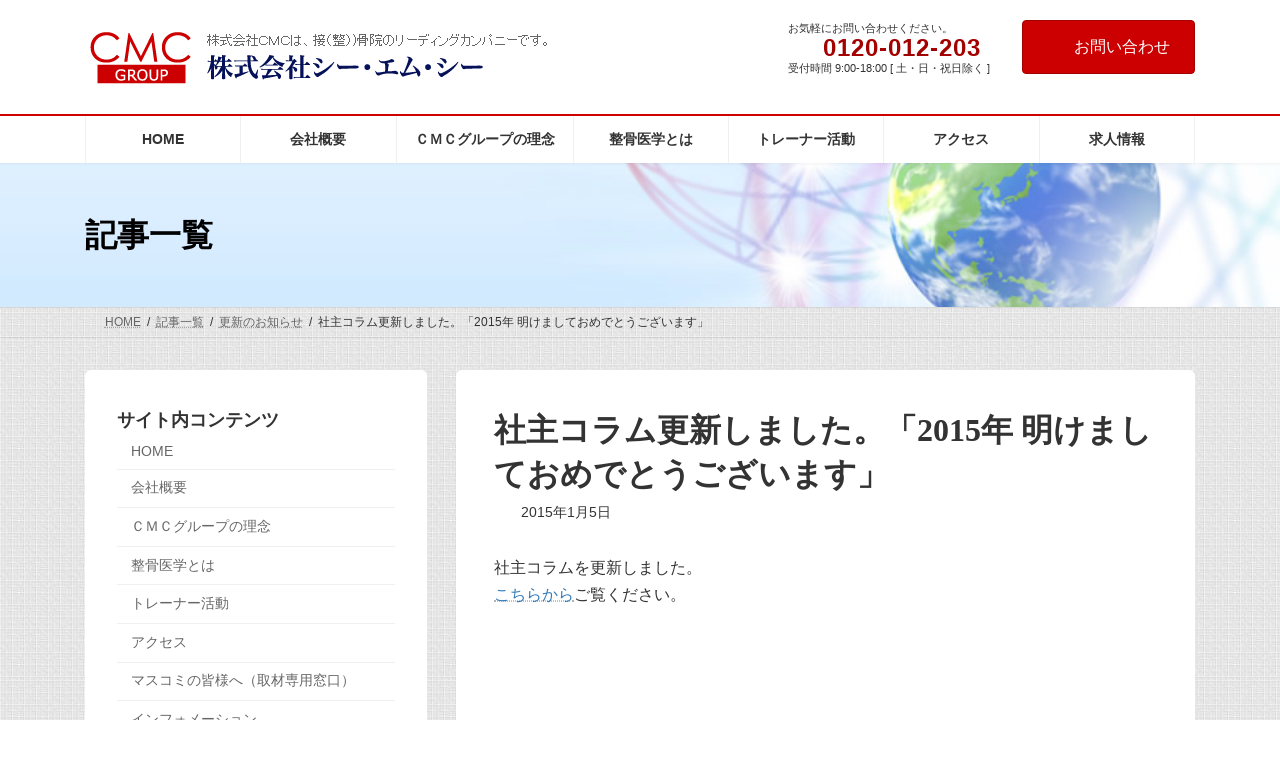

--- FILE ---
content_type: text/html; charset=UTF-8
request_url: https://www.cmc-g.jp/683.html
body_size: 81090
content:
<!DOCTYPE html>
<html lang="ja">
<head>
<meta charset="utf-8">
<meta http-equiv="X-UA-Compatible" content="IE=edge">
<meta name="viewport" content="width=device-width, initial-scale=1">
<!-- Google tag (gtag.js) --><script async src="https://www.googletagmanager.com/gtag/js?id=G-VC1FCQQZT8"></script><script>window.dataLayer = window.dataLayer || [];function gtag(){dataLayer.push(arguments);}gtag('js', new Date());gtag('config', 'G-VC1FCQQZT8');</script>
<!-- Google Tag Manager -->
<script>(function(w,d,s,l,i){w[l]=w[l]||[];w[l].push({'gtm.start':
new Date().getTime(),event:'gtm.js'});var f=d.getElementsByTagName(s)[0],
j=d.createElement(s),dl=l!='dataLayer'?'&l='+l:'';j.async=true;j.src=
'https://www.googletagmanager.com/gtm.js?id='+i+dl;f.parentNode.insertBefore(j,f);
})(window,document,'script','dataLayer','GTM-MK3MS46');</script>
<!-- End Google Tag Manager --><title>社主コラム更新しました。「2015年 明けましておめでとうございます」 | 株式会社シー・エム・シー（CMCグループ）</title>
<meta name='robots' content='max-image-preview:large' />
<link rel="alternate" type="application/rss+xml" title="株式会社シー・エム・シー（CMCグループ） &raquo; フィード" href="https://www.cmc-g.jp/feed" />
<link rel="alternate" type="application/rss+xml" title="株式会社シー・エム・シー（CMCグループ） &raquo; コメントフィード" href="https://www.cmc-g.jp/comments/feed" />
<link rel="alternate" title="oEmbed (JSON)" type="application/json+oembed" href="https://www.cmc-g.jp/wp-json/oembed/1.0/embed?url=https%3A%2F%2Fwww.cmc-g.jp%2F683.html" />
<link rel="alternate" title="oEmbed (XML)" type="text/xml+oembed" href="https://www.cmc-g.jp/wp-json/oembed/1.0/embed?url=https%3A%2F%2Fwww.cmc-g.jp%2F683.html&#038;format=xml" />
<meta name="description" content="社主コラムを更新しました。こちらからご覧ください。" /><style id='wp-img-auto-sizes-contain-inline-css' type='text/css'>
img:is([sizes=auto i],[sizes^="auto," i]){contain-intrinsic-size:3000px 1500px}
/*# sourceURL=wp-img-auto-sizes-contain-inline-css */
</style>
<link rel='stylesheet' id='dashicons-css' href='https://www.cmc-g.jp/_wp23/wp-includes/css/dashicons.min.css?ver=6.9' type='text/css' media='all' />
<link rel='stylesheet' id='post-views-counter-frontend-css' href='https://www.cmc-g.jp/_wp23/wp-content/plugins/post-views-counter/css/frontend.css?ver=1.7.3' type='text/css' media='all' />
<link rel='stylesheet' id='vkExUnit_common_style-css' href='https://www.cmc-g.jp/_wp23/wp-content/plugins/vk-all-in-one-expansion-unit/assets/css/vkExUnit_style.css?ver=9.113.0.1' type='text/css' media='all' />
<style id='vkExUnit_common_style-inline-css' type='text/css'>
.grecaptcha-badge{bottom: 85px !important;}
:root {--ver_page_top_button_url:url(https://www.cmc-g.jp/_wp23/wp-content/plugins/vk-all-in-one-expansion-unit/assets/images/to-top-btn-icon.svg);}@font-face {font-weight: normal;font-style: normal;font-family: "vk_sns";src: url("https://www.cmc-g.jp/_wp23/wp-content/plugins/vk-all-in-one-expansion-unit/inc/sns/icons/fonts/vk_sns.eot?-bq20cj");src: url("https://www.cmc-g.jp/_wp23/wp-content/plugins/vk-all-in-one-expansion-unit/inc/sns/icons/fonts/vk_sns.eot?#iefix-bq20cj") format("embedded-opentype"),url("https://www.cmc-g.jp/_wp23/wp-content/plugins/vk-all-in-one-expansion-unit/inc/sns/icons/fonts/vk_sns.woff?-bq20cj") format("woff"),url("https://www.cmc-g.jp/_wp23/wp-content/plugins/vk-all-in-one-expansion-unit/inc/sns/icons/fonts/vk_sns.ttf?-bq20cj") format("truetype"),url("https://www.cmc-g.jp/_wp23/wp-content/plugins/vk-all-in-one-expansion-unit/inc/sns/icons/fonts/vk_sns.svg?-bq20cj#vk_sns") format("svg");}
.veu_promotion-alert__content--text {border: 1px solid rgba(0,0,0,0.125);padding: 0.5em 1em;border-radius: var(--vk-size-radius);margin-bottom: var(--vk-margin-block-bottom);font-size: 0.875rem;}/* Alert Content部分に段落タグを入れた場合に最後の段落の余白を0にする */.veu_promotion-alert__content--text p:last-of-type{margin-bottom:0;margin-top: 0;}
/*# sourceURL=vkExUnit_common_style-inline-css */
</style>
<link rel='stylesheet' id='vk-header-top-css' href='https://www.cmc-g.jp/_wp23/wp-content/plugins/lightning-g3-pro-unit/inc/header-top/package/css/header-top.css?ver=0.1.1' type='text/css' media='all' />
<style id='vk-header-top-inline-css' type='text/css'>
/* Header Top */.header-top{background-color:#ffffff;}
/*# sourceURL=vk-header-top-inline-css */
</style>
<style id='wp-emoji-styles-inline-css' type='text/css'>

	img.wp-smiley, img.emoji {
		display: inline !important;
		border: none !important;
		box-shadow: none !important;
		height: 1em !important;
		width: 1em !important;
		margin: 0 0.07em !important;
		vertical-align: -0.1em !important;
		background: none !important;
		padding: 0 !important;
	}
/*# sourceURL=wp-emoji-styles-inline-css */
</style>
<style id='wp-block-library-inline-css' type='text/css'>
:root{--wp-block-synced-color:#7a00df;--wp-block-synced-color--rgb:122,0,223;--wp-bound-block-color:var(--wp-block-synced-color);--wp-editor-canvas-background:#ddd;--wp-admin-theme-color:#007cba;--wp-admin-theme-color--rgb:0,124,186;--wp-admin-theme-color-darker-10:#006ba1;--wp-admin-theme-color-darker-10--rgb:0,107,160.5;--wp-admin-theme-color-darker-20:#005a87;--wp-admin-theme-color-darker-20--rgb:0,90,135;--wp-admin-border-width-focus:2px}@media (min-resolution:192dpi){:root{--wp-admin-border-width-focus:1.5px}}.wp-element-button{cursor:pointer}:root .has-very-light-gray-background-color{background-color:#eee}:root .has-very-dark-gray-background-color{background-color:#313131}:root .has-very-light-gray-color{color:#eee}:root .has-very-dark-gray-color{color:#313131}:root .has-vivid-green-cyan-to-vivid-cyan-blue-gradient-background{background:linear-gradient(135deg,#00d084,#0693e3)}:root .has-purple-crush-gradient-background{background:linear-gradient(135deg,#34e2e4,#4721fb 50%,#ab1dfe)}:root .has-hazy-dawn-gradient-background{background:linear-gradient(135deg,#faaca8,#dad0ec)}:root .has-subdued-olive-gradient-background{background:linear-gradient(135deg,#fafae1,#67a671)}:root .has-atomic-cream-gradient-background{background:linear-gradient(135deg,#fdd79a,#004a59)}:root .has-nightshade-gradient-background{background:linear-gradient(135deg,#330968,#31cdcf)}:root .has-midnight-gradient-background{background:linear-gradient(135deg,#020381,#2874fc)}:root{--wp--preset--font-size--normal:16px;--wp--preset--font-size--huge:42px}.has-regular-font-size{font-size:1em}.has-larger-font-size{font-size:2.625em}.has-normal-font-size{font-size:var(--wp--preset--font-size--normal)}.has-huge-font-size{font-size:var(--wp--preset--font-size--huge)}.has-text-align-center{text-align:center}.has-text-align-left{text-align:left}.has-text-align-right{text-align:right}.has-fit-text{white-space:nowrap!important}#end-resizable-editor-section{display:none}.aligncenter{clear:both}.items-justified-left{justify-content:flex-start}.items-justified-center{justify-content:center}.items-justified-right{justify-content:flex-end}.items-justified-space-between{justify-content:space-between}.screen-reader-text{border:0;clip-path:inset(50%);height:1px;margin:-1px;overflow:hidden;padding:0;position:absolute;width:1px;word-wrap:normal!important}.screen-reader-text:focus{background-color:#ddd;clip-path:none;color:#444;display:block;font-size:1em;height:auto;left:5px;line-height:normal;padding:15px 23px 14px;text-decoration:none;top:5px;width:auto;z-index:100000}html :where(.has-border-color){border-style:solid}html :where([style*=border-top-color]){border-top-style:solid}html :where([style*=border-right-color]){border-right-style:solid}html :where([style*=border-bottom-color]){border-bottom-style:solid}html :where([style*=border-left-color]){border-left-style:solid}html :where([style*=border-width]){border-style:solid}html :where([style*=border-top-width]){border-top-style:solid}html :where([style*=border-right-width]){border-right-style:solid}html :where([style*=border-bottom-width]){border-bottom-style:solid}html :where([style*=border-left-width]){border-left-style:solid}html :where(img[class*=wp-image-]){height:auto;max-width:100%}:where(figure){margin:0 0 1em}html :where(.is-position-sticky){--wp-admin--admin-bar--position-offset:var(--wp-admin--admin-bar--height,0px)}@media screen and (max-width:600px){html :where(.is-position-sticky){--wp-admin--admin-bar--position-offset:0px}}
/* VK Color Palettes */:root{ --wp--preset--color--vk-color-primary:#cc0000}/* --vk-color-primary is deprecated. */:root{ --vk-color-primary: var(--wp--preset--color--vk-color-primary);}:root{ --wp--preset--color--vk-color-primary-dark:#a30000}/* --vk-color-primary-dark is deprecated. */:root{ --vk-color-primary-dark: var(--wp--preset--color--vk-color-primary-dark);}:root{ --wp--preset--color--vk-color-primary-vivid:#e00000}/* --vk-color-primary-vivid is deprecated. */:root{ --vk-color-primary-vivid: var(--wp--preset--color--vk-color-primary-vivid);}

/*# sourceURL=wp-block-library-inline-css */
</style><style id='wp-block-image-inline-css' type='text/css'>
.wp-block-image>a,.wp-block-image>figure>a{display:inline-block}.wp-block-image img{box-sizing:border-box;height:auto;max-width:100%;vertical-align:bottom}@media not (prefers-reduced-motion){.wp-block-image img.hide{visibility:hidden}.wp-block-image img.show{animation:show-content-image .4s}}.wp-block-image[style*=border-radius] img,.wp-block-image[style*=border-radius]>a{border-radius:inherit}.wp-block-image.has-custom-border img{box-sizing:border-box}.wp-block-image.aligncenter{text-align:center}.wp-block-image.alignfull>a,.wp-block-image.alignwide>a{width:100%}.wp-block-image.alignfull img,.wp-block-image.alignwide img{height:auto;width:100%}.wp-block-image .aligncenter,.wp-block-image .alignleft,.wp-block-image .alignright,.wp-block-image.aligncenter,.wp-block-image.alignleft,.wp-block-image.alignright{display:table}.wp-block-image .aligncenter>figcaption,.wp-block-image .alignleft>figcaption,.wp-block-image .alignright>figcaption,.wp-block-image.aligncenter>figcaption,.wp-block-image.alignleft>figcaption,.wp-block-image.alignright>figcaption{caption-side:bottom;display:table-caption}.wp-block-image .alignleft{float:left;margin:.5em 1em .5em 0}.wp-block-image .alignright{float:right;margin:.5em 0 .5em 1em}.wp-block-image .aligncenter{margin-left:auto;margin-right:auto}.wp-block-image :where(figcaption){margin-bottom:1em;margin-top:.5em}.wp-block-image.is-style-circle-mask img{border-radius:9999px}@supports ((-webkit-mask-image:none) or (mask-image:none)) or (-webkit-mask-image:none){.wp-block-image.is-style-circle-mask img{border-radius:0;-webkit-mask-image:url('data:image/svg+xml;utf8,<svg viewBox="0 0 100 100" xmlns="http://www.w3.org/2000/svg"><circle cx="50" cy="50" r="50"/></svg>');mask-image:url('data:image/svg+xml;utf8,<svg viewBox="0 0 100 100" xmlns="http://www.w3.org/2000/svg"><circle cx="50" cy="50" r="50"/></svg>');mask-mode:alpha;-webkit-mask-position:center;mask-position:center;-webkit-mask-repeat:no-repeat;mask-repeat:no-repeat;-webkit-mask-size:contain;mask-size:contain}}:root :where(.wp-block-image.is-style-rounded img,.wp-block-image .is-style-rounded img){border-radius:9999px}.wp-block-image figure{margin:0}.wp-lightbox-container{display:flex;flex-direction:column;position:relative}.wp-lightbox-container img{cursor:zoom-in}.wp-lightbox-container img:hover+button{opacity:1}.wp-lightbox-container button{align-items:center;backdrop-filter:blur(16px) saturate(180%);background-color:#5a5a5a40;border:none;border-radius:4px;cursor:zoom-in;display:flex;height:20px;justify-content:center;opacity:0;padding:0;position:absolute;right:16px;text-align:center;top:16px;width:20px;z-index:100}@media not (prefers-reduced-motion){.wp-lightbox-container button{transition:opacity .2s ease}}.wp-lightbox-container button:focus-visible{outline:3px auto #5a5a5a40;outline:3px auto -webkit-focus-ring-color;outline-offset:3px}.wp-lightbox-container button:hover{cursor:pointer;opacity:1}.wp-lightbox-container button:focus{opacity:1}.wp-lightbox-container button:focus,.wp-lightbox-container button:hover,.wp-lightbox-container button:not(:hover):not(:active):not(.has-background){background-color:#5a5a5a40;border:none}.wp-lightbox-overlay{box-sizing:border-box;cursor:zoom-out;height:100vh;left:0;overflow:hidden;position:fixed;top:0;visibility:hidden;width:100%;z-index:100000}.wp-lightbox-overlay .close-button{align-items:center;cursor:pointer;display:flex;justify-content:center;min-height:40px;min-width:40px;padding:0;position:absolute;right:calc(env(safe-area-inset-right) + 16px);top:calc(env(safe-area-inset-top) + 16px);z-index:5000000}.wp-lightbox-overlay .close-button:focus,.wp-lightbox-overlay .close-button:hover,.wp-lightbox-overlay .close-button:not(:hover):not(:active):not(.has-background){background:none;border:none}.wp-lightbox-overlay .lightbox-image-container{height:var(--wp--lightbox-container-height);left:50%;overflow:hidden;position:absolute;top:50%;transform:translate(-50%,-50%);transform-origin:top left;width:var(--wp--lightbox-container-width);z-index:9999999999}.wp-lightbox-overlay .wp-block-image{align-items:center;box-sizing:border-box;display:flex;height:100%;justify-content:center;margin:0;position:relative;transform-origin:0 0;width:100%;z-index:3000000}.wp-lightbox-overlay .wp-block-image img{height:var(--wp--lightbox-image-height);min-height:var(--wp--lightbox-image-height);min-width:var(--wp--lightbox-image-width);width:var(--wp--lightbox-image-width)}.wp-lightbox-overlay .wp-block-image figcaption{display:none}.wp-lightbox-overlay button{background:none;border:none}.wp-lightbox-overlay .scrim{background-color:#fff;height:100%;opacity:.9;position:absolute;width:100%;z-index:2000000}.wp-lightbox-overlay.active{visibility:visible}@media not (prefers-reduced-motion){.wp-lightbox-overlay.active{animation:turn-on-visibility .25s both}.wp-lightbox-overlay.active img{animation:turn-on-visibility .35s both}.wp-lightbox-overlay.show-closing-animation:not(.active){animation:turn-off-visibility .35s both}.wp-lightbox-overlay.show-closing-animation:not(.active) img{animation:turn-off-visibility .25s both}.wp-lightbox-overlay.zoom.active{animation:none;opacity:1;visibility:visible}.wp-lightbox-overlay.zoom.active .lightbox-image-container{animation:lightbox-zoom-in .4s}.wp-lightbox-overlay.zoom.active .lightbox-image-container img{animation:none}.wp-lightbox-overlay.zoom.active .scrim{animation:turn-on-visibility .4s forwards}.wp-lightbox-overlay.zoom.show-closing-animation:not(.active){animation:none}.wp-lightbox-overlay.zoom.show-closing-animation:not(.active) .lightbox-image-container{animation:lightbox-zoom-out .4s}.wp-lightbox-overlay.zoom.show-closing-animation:not(.active) .lightbox-image-container img{animation:none}.wp-lightbox-overlay.zoom.show-closing-animation:not(.active) .scrim{animation:turn-off-visibility .4s forwards}}@keyframes show-content-image{0%{visibility:hidden}99%{visibility:hidden}to{visibility:visible}}@keyframes turn-on-visibility{0%{opacity:0}to{opacity:1}}@keyframes turn-off-visibility{0%{opacity:1;visibility:visible}99%{opacity:0;visibility:visible}to{opacity:0;visibility:hidden}}@keyframes lightbox-zoom-in{0%{transform:translate(calc((-100vw + var(--wp--lightbox-scrollbar-width))/2 + var(--wp--lightbox-initial-left-position)),calc(-50vh + var(--wp--lightbox-initial-top-position))) scale(var(--wp--lightbox-scale))}to{transform:translate(-50%,-50%) scale(1)}}@keyframes lightbox-zoom-out{0%{transform:translate(-50%,-50%) scale(1);visibility:visible}99%{visibility:visible}to{transform:translate(calc((-100vw + var(--wp--lightbox-scrollbar-width))/2 + var(--wp--lightbox-initial-left-position)),calc(-50vh + var(--wp--lightbox-initial-top-position))) scale(var(--wp--lightbox-scale));visibility:hidden}}
/*# sourceURL=https://www.cmc-g.jp/_wp23/wp-includes/blocks/image/style.min.css */
</style>
<style id='wp-block-paragraph-inline-css' type='text/css'>
.is-small-text{font-size:.875em}.is-regular-text{font-size:1em}.is-large-text{font-size:2.25em}.is-larger-text{font-size:3em}.has-drop-cap:not(:focus):first-letter{float:left;font-size:8.4em;font-style:normal;font-weight:100;line-height:.68;margin:.05em .1em 0 0;text-transform:uppercase}body.rtl .has-drop-cap:not(:focus):first-letter{float:none;margin-left:.1em}p.has-drop-cap.has-background{overflow:hidden}:root :where(p.has-background){padding:1.25em 2.375em}:where(p.has-text-color:not(.has-link-color)) a{color:inherit}p.has-text-align-left[style*="writing-mode:vertical-lr"],p.has-text-align-right[style*="writing-mode:vertical-rl"]{rotate:180deg}
/*# sourceURL=https://www.cmc-g.jp/_wp23/wp-includes/blocks/paragraph/style.min.css */
</style>
<style id='global-styles-inline-css' type='text/css'>
:root{--wp--preset--aspect-ratio--square: 1;--wp--preset--aspect-ratio--4-3: 4/3;--wp--preset--aspect-ratio--3-4: 3/4;--wp--preset--aspect-ratio--3-2: 3/2;--wp--preset--aspect-ratio--2-3: 2/3;--wp--preset--aspect-ratio--16-9: 16/9;--wp--preset--aspect-ratio--9-16: 9/16;--wp--preset--color--black: #000000;--wp--preset--color--cyan-bluish-gray: #abb8c3;--wp--preset--color--white: #ffffff;--wp--preset--color--pale-pink: #f78da7;--wp--preset--color--vivid-red: #cf2e2e;--wp--preset--color--luminous-vivid-orange: #ff6900;--wp--preset--color--luminous-vivid-amber: #fcb900;--wp--preset--color--light-green-cyan: #7bdcb5;--wp--preset--color--vivid-green-cyan: #00d084;--wp--preset--color--pale-cyan-blue: #8ed1fc;--wp--preset--color--vivid-cyan-blue: #0693e3;--wp--preset--color--vivid-purple: #9b51e0;--wp--preset--color--vk-color-primary: #cc0000;--wp--preset--color--vk-color-primary-dark: #a30000;--wp--preset--color--vk-color-primary-vivid: #e00000;--wp--preset--gradient--vivid-cyan-blue-to-vivid-purple: linear-gradient(135deg,rgba(6,147,227,1) 0%,rgb(155,81,224) 100%);--wp--preset--gradient--light-green-cyan-to-vivid-green-cyan: linear-gradient(135deg,rgb(122,220,180) 0%,rgb(0,208,130) 100%);--wp--preset--gradient--luminous-vivid-amber-to-luminous-vivid-orange: linear-gradient(135deg,rgba(252,185,0,1) 0%,rgba(255,105,0,1) 100%);--wp--preset--gradient--luminous-vivid-orange-to-vivid-red: linear-gradient(135deg,rgba(255,105,0,1) 0%,rgb(207,46,46) 100%);--wp--preset--gradient--very-light-gray-to-cyan-bluish-gray: linear-gradient(135deg,rgb(238,238,238) 0%,rgb(169,184,195) 100%);--wp--preset--gradient--cool-to-warm-spectrum: linear-gradient(135deg,rgb(74,234,220) 0%,rgb(151,120,209) 20%,rgb(207,42,186) 40%,rgb(238,44,130) 60%,rgb(251,105,98) 80%,rgb(254,248,76) 100%);--wp--preset--gradient--blush-light-purple: linear-gradient(135deg,rgb(255,206,236) 0%,rgb(152,150,240) 100%);--wp--preset--gradient--blush-bordeaux: linear-gradient(135deg,rgb(254,205,165) 0%,rgb(254,45,45) 50%,rgb(107,0,62) 100%);--wp--preset--gradient--luminous-dusk: linear-gradient(135deg,rgb(255,203,112) 0%,rgb(199,81,192) 50%,rgb(65,88,208) 100%);--wp--preset--gradient--pale-ocean: linear-gradient(135deg,rgb(255,245,203) 0%,rgb(182,227,212) 50%,rgb(51,167,181) 100%);--wp--preset--gradient--electric-grass: linear-gradient(135deg,rgb(202,248,128) 0%,rgb(113,206,126) 100%);--wp--preset--gradient--midnight: linear-gradient(135deg,rgb(2,3,129) 0%,rgb(40,116,252) 100%);--wp--preset--gradient--vivid-green-cyan-to-vivid-cyan-blue: linear-gradient(135deg,rgba(0,208,132,1) 0%,rgba(6,147,227,1) 100%);--wp--preset--font-size--small: 14px;--wp--preset--font-size--medium: 20px;--wp--preset--font-size--large: 24px;--wp--preset--font-size--x-large: 42px;--wp--preset--font-size--regular: 16px;--wp--preset--font-size--huge: 36px;--wp--preset--spacing--20: 0.44rem;--wp--preset--spacing--30: 0.67rem;--wp--preset--spacing--40: 1rem;--wp--preset--spacing--50: 1.5rem;--wp--preset--spacing--60: 2.25rem;--wp--preset--spacing--70: 3.38rem;--wp--preset--spacing--80: 5.06rem;--wp--preset--shadow--natural: 6px 6px 9px rgba(0, 0, 0, 0.2);--wp--preset--shadow--deep: 12px 12px 50px rgba(0, 0, 0, 0.4);--wp--preset--shadow--sharp: 6px 6px 0px rgba(0, 0, 0, 0.2);--wp--preset--shadow--outlined: 6px 6px 0px -3px rgb(255, 255, 255), 6px 6px rgb(0, 0, 0);--wp--preset--shadow--crisp: 6px 6px 0px rgb(0, 0, 0);}:where(.is-layout-flex){gap: 0.5em;}:where(.is-layout-grid){gap: 0.5em;}body .is-layout-flex{display: flex;}.is-layout-flex{flex-wrap: wrap;align-items: center;}.is-layout-flex > :is(*, div){margin: 0;}body .is-layout-grid{display: grid;}.is-layout-grid > :is(*, div){margin: 0;}:where(.wp-block-columns.is-layout-flex){gap: 2em;}:where(.wp-block-columns.is-layout-grid){gap: 2em;}:where(.wp-block-post-template.is-layout-flex){gap: 1.25em;}:where(.wp-block-post-template.is-layout-grid){gap: 1.25em;}.has-black-color{color: var(--wp--preset--color--black) !important;}.has-cyan-bluish-gray-color{color: var(--wp--preset--color--cyan-bluish-gray) !important;}.has-white-color{color: var(--wp--preset--color--white) !important;}.has-pale-pink-color{color: var(--wp--preset--color--pale-pink) !important;}.has-vivid-red-color{color: var(--wp--preset--color--vivid-red) !important;}.has-luminous-vivid-orange-color{color: var(--wp--preset--color--luminous-vivid-orange) !important;}.has-luminous-vivid-amber-color{color: var(--wp--preset--color--luminous-vivid-amber) !important;}.has-light-green-cyan-color{color: var(--wp--preset--color--light-green-cyan) !important;}.has-vivid-green-cyan-color{color: var(--wp--preset--color--vivid-green-cyan) !important;}.has-pale-cyan-blue-color{color: var(--wp--preset--color--pale-cyan-blue) !important;}.has-vivid-cyan-blue-color{color: var(--wp--preset--color--vivid-cyan-blue) !important;}.has-vivid-purple-color{color: var(--wp--preset--color--vivid-purple) !important;}.has-vk-color-primary-color{color: var(--wp--preset--color--vk-color-primary) !important;}.has-vk-color-primary-dark-color{color: var(--wp--preset--color--vk-color-primary-dark) !important;}.has-vk-color-primary-vivid-color{color: var(--wp--preset--color--vk-color-primary-vivid) !important;}.has-black-background-color{background-color: var(--wp--preset--color--black) !important;}.has-cyan-bluish-gray-background-color{background-color: var(--wp--preset--color--cyan-bluish-gray) !important;}.has-white-background-color{background-color: var(--wp--preset--color--white) !important;}.has-pale-pink-background-color{background-color: var(--wp--preset--color--pale-pink) !important;}.has-vivid-red-background-color{background-color: var(--wp--preset--color--vivid-red) !important;}.has-luminous-vivid-orange-background-color{background-color: var(--wp--preset--color--luminous-vivid-orange) !important;}.has-luminous-vivid-amber-background-color{background-color: var(--wp--preset--color--luminous-vivid-amber) !important;}.has-light-green-cyan-background-color{background-color: var(--wp--preset--color--light-green-cyan) !important;}.has-vivid-green-cyan-background-color{background-color: var(--wp--preset--color--vivid-green-cyan) !important;}.has-pale-cyan-blue-background-color{background-color: var(--wp--preset--color--pale-cyan-blue) !important;}.has-vivid-cyan-blue-background-color{background-color: var(--wp--preset--color--vivid-cyan-blue) !important;}.has-vivid-purple-background-color{background-color: var(--wp--preset--color--vivid-purple) !important;}.has-vk-color-primary-background-color{background-color: var(--wp--preset--color--vk-color-primary) !important;}.has-vk-color-primary-dark-background-color{background-color: var(--wp--preset--color--vk-color-primary-dark) !important;}.has-vk-color-primary-vivid-background-color{background-color: var(--wp--preset--color--vk-color-primary-vivid) !important;}.has-black-border-color{border-color: var(--wp--preset--color--black) !important;}.has-cyan-bluish-gray-border-color{border-color: var(--wp--preset--color--cyan-bluish-gray) !important;}.has-white-border-color{border-color: var(--wp--preset--color--white) !important;}.has-pale-pink-border-color{border-color: var(--wp--preset--color--pale-pink) !important;}.has-vivid-red-border-color{border-color: var(--wp--preset--color--vivid-red) !important;}.has-luminous-vivid-orange-border-color{border-color: var(--wp--preset--color--luminous-vivid-orange) !important;}.has-luminous-vivid-amber-border-color{border-color: var(--wp--preset--color--luminous-vivid-amber) !important;}.has-light-green-cyan-border-color{border-color: var(--wp--preset--color--light-green-cyan) !important;}.has-vivid-green-cyan-border-color{border-color: var(--wp--preset--color--vivid-green-cyan) !important;}.has-pale-cyan-blue-border-color{border-color: var(--wp--preset--color--pale-cyan-blue) !important;}.has-vivid-cyan-blue-border-color{border-color: var(--wp--preset--color--vivid-cyan-blue) !important;}.has-vivid-purple-border-color{border-color: var(--wp--preset--color--vivid-purple) !important;}.has-vk-color-primary-border-color{border-color: var(--wp--preset--color--vk-color-primary) !important;}.has-vk-color-primary-dark-border-color{border-color: var(--wp--preset--color--vk-color-primary-dark) !important;}.has-vk-color-primary-vivid-border-color{border-color: var(--wp--preset--color--vk-color-primary-vivid) !important;}.has-vivid-cyan-blue-to-vivid-purple-gradient-background{background: var(--wp--preset--gradient--vivid-cyan-blue-to-vivid-purple) !important;}.has-light-green-cyan-to-vivid-green-cyan-gradient-background{background: var(--wp--preset--gradient--light-green-cyan-to-vivid-green-cyan) !important;}.has-luminous-vivid-amber-to-luminous-vivid-orange-gradient-background{background: var(--wp--preset--gradient--luminous-vivid-amber-to-luminous-vivid-orange) !important;}.has-luminous-vivid-orange-to-vivid-red-gradient-background{background: var(--wp--preset--gradient--luminous-vivid-orange-to-vivid-red) !important;}.has-very-light-gray-to-cyan-bluish-gray-gradient-background{background: var(--wp--preset--gradient--very-light-gray-to-cyan-bluish-gray) !important;}.has-cool-to-warm-spectrum-gradient-background{background: var(--wp--preset--gradient--cool-to-warm-spectrum) !important;}.has-blush-light-purple-gradient-background{background: var(--wp--preset--gradient--blush-light-purple) !important;}.has-blush-bordeaux-gradient-background{background: var(--wp--preset--gradient--blush-bordeaux) !important;}.has-luminous-dusk-gradient-background{background: var(--wp--preset--gradient--luminous-dusk) !important;}.has-pale-ocean-gradient-background{background: var(--wp--preset--gradient--pale-ocean) !important;}.has-electric-grass-gradient-background{background: var(--wp--preset--gradient--electric-grass) !important;}.has-midnight-gradient-background{background: var(--wp--preset--gradient--midnight) !important;}.has-small-font-size{font-size: var(--wp--preset--font-size--small) !important;}.has-medium-font-size{font-size: var(--wp--preset--font-size--medium) !important;}.has-large-font-size{font-size: var(--wp--preset--font-size--large) !important;}.has-x-large-font-size{font-size: var(--wp--preset--font-size--x-large) !important;}
/*# sourceURL=global-styles-inline-css */
</style>

<style id='classic-theme-styles-inline-css' type='text/css'>
/*! This file is auto-generated */
.wp-block-button__link{color:#fff;background-color:#32373c;border-radius:9999px;box-shadow:none;text-decoration:none;padding:calc(.667em + 2px) calc(1.333em + 2px);font-size:1.125em}.wp-block-file__button{background:#32373c;color:#fff;text-decoration:none}
/*# sourceURL=/wp-includes/css/classic-themes.min.css */
</style>
<link rel='stylesheet' id='vk-swiper-style-css' href='https://www.cmc-g.jp/_wp23/wp-content/plugins/vk-blocks-pro/vendor/vektor-inc/vk-swiper/src/assets/css/swiper-bundle.min.css?ver=11.0.2' type='text/css' media='all' />
<link rel='stylesheet' id='lightning-common-style-css' href='https://www.cmc-g.jp/_wp23/wp-content/themes/lightning/_g3/assets/css/style.css?ver=15.33.1' type='text/css' media='all' />
<style id='lightning-common-style-inline-css' type='text/css'>
/* Lightning */:root {--vk-color-primary:#cc0000;--vk-color-primary-dark:#a30000;--vk-color-primary-vivid:#e00000;--g_nav_main_acc_icon_open_url:url(https://www.cmc-g.jp/_wp23/wp-content/themes/lightning/_g3/inc/vk-mobile-nav/package/images/vk-menu-acc-icon-open-black.svg);--g_nav_main_acc_icon_close_url: url(https://www.cmc-g.jp/_wp23/wp-content/themes/lightning/_g3/inc/vk-mobile-nav/package/images/vk-menu-close-black.svg);--g_nav_sub_acc_icon_open_url: url(https://www.cmc-g.jp/_wp23/wp-content/themes/lightning/_g3/inc/vk-mobile-nav/package/images/vk-menu-acc-icon-open-white.svg);--g_nav_sub_acc_icon_close_url: url(https://www.cmc-g.jp/_wp23/wp-content/themes/lightning/_g3/inc/vk-mobile-nav/package/images/vk-menu-close-white.svg);}
:root{--swiper-navigation-color: #fff;}
:root {}.main-section {--vk-color-text-link: #337ab7;}
/* vk-mobile-nav */:root {--vk-mobile-nav-menu-btn-bg-src: url("https://www.cmc-g.jp/_wp23/wp-content/themes/lightning/_g3/inc/vk-mobile-nav/package/images/vk-menu-btn-black.svg");--vk-mobile-nav-menu-btn-close-bg-src: url("https://www.cmc-g.jp/_wp23/wp-content/themes/lightning/_g3/inc/vk-mobile-nav/package/images/vk-menu-close-black.svg");--vk-menu-acc-icon-open-black-bg-src: url("https://www.cmc-g.jp/_wp23/wp-content/themes/lightning/_g3/inc/vk-mobile-nav/package/images/vk-menu-acc-icon-open-black.svg");--vk-menu-acc-icon-open-white-bg-src: url("https://www.cmc-g.jp/_wp23/wp-content/themes/lightning/_g3/inc/vk-mobile-nav/package/images/vk-menu-acc-icon-open-white.svg");--vk-menu-acc-icon-close-black-bg-src: url("https://www.cmc-g.jp/_wp23/wp-content/themes/lightning/_g3/inc/vk-mobile-nav/package/images/vk-menu-close-black.svg");--vk-menu-acc-icon-close-white-bg-src: url("https://www.cmc-g.jp/_wp23/wp-content/themes/lightning/_g3/inc/vk-mobile-nav/package/images/vk-menu-close-white.svg");}
/*# sourceURL=lightning-common-style-inline-css */
</style>
<link rel='stylesheet' id='lightning-design-style-css' href='https://www.cmc-g.jp/_wp23/wp-content/themes/lightning/_g3/design-skin/origin3/css/style.css?ver=15.33.1' type='text/css' media='all' />
<style id='lightning-design-style-inline-css' type='text/css'>
.tagcloud a:before { font-family: "Font Awesome 7 Free";content: "\f02b";font-weight: bold; }
/* Pro Title Design */ h2,.main-section .cart_totals h2,h2.main-section-title { color:var(--vk-color-text-body);background-color:unset;position: relative;border:none;padding:unset;margin-left: auto;margin-right: auto;border-radius:unset;outline: unset;outline-offset: unset;box-shadow: unset;content:none;overflow: unset;padding: 0.5em 0 0.45em;margin-bottom:var(--vk-margin-headding-bottom);border-top: 2px solid var(--vk-color-primary);border-bottom: 1px solid var(--vk-color-border-hr);}h2 a,.main-section .cart_totals h2 a,h2.main-section-title a { color:var(--vk-color-text-body);}h2::before,.main-section .cart_totals h2::before,h2.main-section-title::before { color:var(--vk-color-text-body);background-color:unset;position: relative;border:none;padding:unset;margin-left: auto;margin-right: auto;border-radius:unset;outline: unset;outline-offset: unset;box-shadow: unset;content:none;overflow: unset;}h2::after,.main-section .cart_totals h2::after,h2.main-section-title::after { color:var(--vk-color-text-body);background-color:unset;position: relative;border:none;padding:unset;margin-left: auto;margin-right: auto;border-radius:unset;outline: unset;outline-offset: unset;box-shadow: unset;content:none;overflow: unset;}h3 { color:var(--vk-color-text-body);background-color:unset;position: relative;border:none;padding:unset;margin-left: auto;margin-right: auto;border-radius:unset;outline: unset;outline-offset: unset;box-shadow: unset;content:none;overflow: unset;color: #333;background-color: #efefef;padding: 0.6em 0.7em 0.55em;margin-bottom:var(--vk-margin-headding-bottom);border-radius: 4px;}h3 a { color:var(--vk-color-text-body);}h3::before { color:var(--vk-color-text-body);background-color:unset;position: relative;border:none;padding:unset;margin-left: auto;margin-right: auto;border-radius:unset;outline: unset;outline-offset: unset;box-shadow: unset;content:none;overflow: unset;}h3::after { color:var(--vk-color-text-body);background-color:unset;position: relative;border:none;padding:unset;margin-left: auto;margin-right: auto;border-radius:unset;outline: unset;outline-offset: unset;box-shadow: unset;content:none;overflow: unset;}
/* Font switch */.global-nav{ font-family:"游ゴシック Medium","Yu Gothic Medium","游ゴシック体",YuGothic,"ヒラギノ角ゴ ProN W3", Hiragino Kaku Gothic ProN,sans-serif;font-display: swap;}h1,h2,h3,h4,h5,h6,.page-header-title{ font-family:Hiragino Mincho ProN,"游明朝",serif;font-display: swap;}body{ font-family:"メイリオ",Meiryo,"ヒラギノ角ゴ ProN W3", Hiragino Kaku Gothic ProN,sans-serif;font-display: swap;}
.site-header {background-color:#ffffff ;}.header_scrolled .site-header {background-color:#ffffff;}.global-nav,.header_scrolled .site-header {border-top:2px solid var(--vk-color-primary);}.header_scrolled .global-nav{border-top:none;}
.vk-campaign-text{color:#fff;background-color:#eab010;}.vk-campaign-text_btn,.vk-campaign-text_btn:link,.vk-campaign-text_btn:visited,.vk-campaign-text_btn:focus,.vk-campaign-text_btn:active{background:#fff;color:#4c4c4c;}a.vk-campaign-text_btn:hover{background:#fff;color:#fff;}.vk-campaign-text_link,.vk-campaign-text_link:link,.vk-campaign-text_link:hover,.vk-campaign-text_link:visited,.vk-campaign-text_link:active,.vk-campaign-text_link:focus{color:#fff;}
/* page header */:root{--vk-page-header-url : url(https://www.cmc-g.jp/_wp23/wp-content/uploads/2023/07/bg-h2media.jpg);}@media ( max-width:575.98px ){:root{--vk-page-header-url : url(https://www.cmc-g.jp/_wp23/wp-content/uploads/2023/07/bg-h2media.jpg);}}.page-header{ position:relative;color:#000000;text-align:left;background: var(--vk-page-header-url, url(https://www.cmc-g.jp/_wp23/wp-content/uploads/2023/07/bg-h2media.jpg) ) no-repeat 50% center;background-size: cover;min-height:9rem;}.page-header::before{content:"";position:absolute;top:0;left:0;background-color:#ffffff;opacity:0.2;width:100%;height:100%;}
/* Single Page Setting */.page-header .entry-meta-item-updated,.entry-header .entry-meta-item-updated { display:none; }.page-header .entry-meta-item-author,.entry-header .entry-meta-item-author { display:none; }
.site-footer {background-color:#ffffff;}
/*# sourceURL=lightning-design-style-inline-css */
</style>
<link rel='stylesheet' id='vk-blog-card-css' href='https://www.cmc-g.jp/_wp23/wp-content/themes/lightning/_g3/inc/vk-wp-oembed-blog-card/package/css/blog-card.css?ver=6.9' type='text/css' media='all' />
<link rel='stylesheet' id='veu-cta-css' href='https://www.cmc-g.jp/_wp23/wp-content/plugins/vk-all-in-one-expansion-unit/inc/call-to-action/package/assets/css/style.css?ver=9.113.0.1' type='text/css' media='all' />
<link rel='stylesheet' id='vk-blocks-build-css-css' href='https://www.cmc-g.jp/_wp23/wp-content/plugins/vk-blocks-pro/build/block-build.css?ver=1.115.2.0' type='text/css' media='all' />
<style id='vk-blocks-build-css-inline-css' type='text/css'>

	:root {
		--vk_image-mask-circle: url(https://www.cmc-g.jp/_wp23/wp-content/plugins/vk-blocks-pro/inc/vk-blocks/images/circle.svg);
		--vk_image-mask-wave01: url(https://www.cmc-g.jp/_wp23/wp-content/plugins/vk-blocks-pro/inc/vk-blocks/images/wave01.svg);
		--vk_image-mask-wave02: url(https://www.cmc-g.jp/_wp23/wp-content/plugins/vk-blocks-pro/inc/vk-blocks/images/wave02.svg);
		--vk_image-mask-wave03: url(https://www.cmc-g.jp/_wp23/wp-content/plugins/vk-blocks-pro/inc/vk-blocks/images/wave03.svg);
		--vk_image-mask-wave04: url(https://www.cmc-g.jp/_wp23/wp-content/plugins/vk-blocks-pro/inc/vk-blocks/images/wave04.svg);
	}
	

	:root {

		--vk-balloon-border-width:1px;

		--vk-balloon-speech-offset:-12px;
	}
	

	:root {
		--vk_flow-arrow: url(https://www.cmc-g.jp/_wp23/wp-content/plugins/vk-blocks-pro/inc/vk-blocks/images/arrow_bottom.svg);
	}
	
/*# sourceURL=vk-blocks-build-css-inline-css */
</style>
<link rel='stylesheet' id='lightning-theme-style-css' href='https://www.cmc-g.jp/_wp23/wp-content/themes/lightning_child/style.css?ver=15.33.1' type='text/css' media='all' />
<link rel='stylesheet' id='vk-font-awesome-css' href='https://www.cmc-g.jp/_wp23/wp-content/themes/lightning/vendor/vektor-inc/font-awesome-versions/src/font-awesome/css/all.min.css?ver=7.1.0' type='text/css' media='all' />
<link rel='stylesheet' id='vk-header-layout-css' href='https://www.cmc-g.jp/_wp23/wp-content/plugins/lightning-g3-pro-unit/inc/header-layout/package/css/header-layout.css?ver=0.29.5' type='text/css' media='all' />
<style id='vk-header-layout-inline-css' type='text/css'>
/* Header Layout */:root {--vk-header-logo-url:url(https://www.cmc-g.jp/test/wordpress/wp-content/uploads/2023/07/h1.png);}
/*# sourceURL=vk-header-layout-inline-css */
</style>
<link rel='stylesheet' id='vk-campaign-text-css' href='https://www.cmc-g.jp/_wp23/wp-content/plugins/lightning-g3-pro-unit/inc/vk-campaign-text/package/css/vk-campaign-text.css?ver=0.1.0' type='text/css' media='all' />
<link rel='stylesheet' id='vk-mobile-fix-nav-css' href='https://www.cmc-g.jp/_wp23/wp-content/plugins/lightning-g3-pro-unit/inc/vk-mobile-fix-nav/package/css/vk-mobile-fix-nav.css?ver=0.0.0' type='text/css' media='all' />
<script type="text/javascript" id="vk-blocks/breadcrumb-script-js-extra">
/* <![CDATA[ */
var vkBreadcrumbSeparator = {"separator":""};
//# sourceURL=vk-blocks%2Fbreadcrumb-script-js-extra
/* ]]> */
</script>
<script type="text/javascript" src="https://www.cmc-g.jp/_wp23/wp-content/plugins/vk-blocks-pro/build/vk-breadcrumb.min.js?ver=1.115.2.0" id="vk-blocks/breadcrumb-script-js"></script>
<script type="text/javascript" id="post-views-counter-frontend-js-before">
/* <![CDATA[ */
var pvcArgsFrontend = {"mode":"js","postID":683,"requestURL":"https:\/\/www.cmc-g.jp\/_wp23\/wp-admin\/admin-ajax.php","nonce":"1f61d0ca90","dataStorage":"cookies","multisite":false,"path":"\/","domain":""};

//# sourceURL=post-views-counter-frontend-js-before
/* ]]> */
</script>
<script type="text/javascript" src="https://www.cmc-g.jp/_wp23/wp-content/plugins/post-views-counter/js/frontend.js?ver=1.7.3" id="post-views-counter-frontend-js"></script>
<link rel="https://api.w.org/" href="https://www.cmc-g.jp/wp-json/" /><link rel="alternate" title="JSON" type="application/json" href="https://www.cmc-g.jp/wp-json/wp/v2/posts/683" /><link rel="EditURI" type="application/rsd+xml" title="RSD" href="https://www.cmc-g.jp/_wp23/xmlrpc.php?rsd" />
<meta name="generator" content="WordPress 6.9" />
<link rel="canonical" href="https://www.cmc-g.jp/683.html" />
<link rel='shortlink' href='https://www.cmc-g.jp/?p=683' />
<style type="text/css" id="custom-background-css">
body.custom-background { background-image: url("https://www.cmc-g.jp/test/wordpress/wp-content/uploads/2025/08/vol1-2.jpg"); background-position: left top; background-size: auto; background-repeat: repeat; background-attachment: scroll; }
</style>
	<!-- [ VK All in One Expansion Unit OGP ] -->
<meta property="og:site_name" content="株式会社シー・エム・シー（CMCグループ）" />
<meta property="og:url" content="https://www.cmc-g.jp/683.html" />
<meta property="og:title" content="社主コラム更新しました。「2015年 明けましておめでとうございます」 | 株式会社シー・エム・シー（CMCグループ）" />
<meta property="og:description" content="社主コラムを更新しました。こちらからご覧ください。" />
<meta property="og:type" content="article" />
<meta property="og:image" content="https://www.cmc-g.jp/_wp23/wp-content/uploads/2023/07/logo-m.png" />
<meta property="og:image:width" content="227" />
<meta property="og:image:height" content="132" />
<!-- [ / VK All in One Expansion Unit OGP ] -->
<!-- [ VK All in One Expansion Unit twitter card ] -->
<meta name="twitter:card" content="summary_large_image">
<meta name="twitter:description" content="社主コラムを更新しました。こちらからご覧ください。">
<meta name="twitter:title" content="社主コラム更新しました。「2015年 明けましておめでとうございます」 | 株式会社シー・エム・シー（CMCグループ）">
<meta name="twitter:url" content="https://www.cmc-g.jp/683.html">
	<meta name="twitter:image" content="https://www.cmc-g.jp/_wp23/wp-content/uploads/2023/07/logo-m.png">
	<meta name="twitter:domain" content="www.cmc-g.jp">
	<!-- [ / VK All in One Expansion Unit twitter card ] -->
			<style type="text/css">/* VK CSS Customize */.site-header-logo img{max-height:80px!important;}div.next-prev{margin-top:50px;}div.entry-footer{margin-top:150px;}/* End VK CSS Customize */</style>
			<!-- [ VK All in One Expansion Unit Article Structure Data ] --><script type="application/ld+json">{"@context":"https://schema.org/","@type":"Article","headline":"社主コラム更新しました。「2015年 明けましておめでとうございます」","image":"https://www.cmc-g.jp/_wp23/wp-content/uploads/2023/07/logo-m.png","datePublished":"2015-01-05T15:28:42+09:00","dateModified":"2023-08-22T10:26:20+09:00","author":{"@type":"organization","name":"maari","url":"https://www.cmc-g.jp/","sameAs":""}}</script><!-- [ / VK All in One Expansion Unit Article Structure Data ] --><link rel='stylesheet' id='add_google_fonts_Lato-css' href='//fonts.googleapis.com/css2?family=Lato%3Awght%40400%3B700&#038;display=swap&#038;subset=japanese&#038;ver=15.33.1' type='text/css' media='all' />
<link rel='stylesheet' id='add_google_fonts_noto_sans-css' href='//fonts.googleapis.com/css2?family=Noto+Sans+JP%3Awght%40400%3B700&#038;display=swap&#038;subset=japanese&#038;ver=15.33.1' type='text/css' media='all' />
</head>
<body class="wp-singular post-template-default single single-post postid-683 single-format-standard custom-background wp-embed-responsive wp-theme-lightning wp-child-theme-lightning_child vk-blocks device-pc fa_v7_css post-name-post_183 category-update post-type-post">
<a class="skip-link screen-reader-text" href="#main">コンテンツへスキップ</a>
<a class="skip-link screen-reader-text" href="#vk-mobile-nav">ナビゲーションに移動</a>
<!-- Google Tag Manager (noscript) -->
    <noscript><iframe src="https://www.googletagmanager.com/ns.html?id=GTM-MK3MS46" title="Google Tag Manager (noscript)" height="0" width="0" style="display:none;visibility:hidden"></iframe></noscript>
    <!-- End Google Tag Manager (noscript) -->
<header id="site-header" class="site-header site-header--layout--sub-active">
		<div id="site-header-container" class="site-header-container site-header-container--scrolled--nav-container site-header-container--mobile-width--full container">

				<div class="site-header-logo site-header-logo--scrolled--nav-container site-header-logo--mobile-position--left">
		<a href="https://www.cmc-g.jp/">
			<span><img src="https://www.cmc-g.jp/test/wordpress/wp-content/uploads/2023/07/h1.png" alt="株式会社シー・エム・シー（CMCグループ）" /></span>
		</a>
		</div>

		<div class="site-header-sub"><p class="contact-txt"><span class="contact-txt-catch">お気軽にお問い合わせください。</span><span class="contact-txt-tel"><i class="fas fa-phone-square contact-txt-tel_icon"></i>0120-012-203</span><span class="contact-txt-time">受付時間 9:00-18:00 [ 土・日・祝日除く ]</span></p><div class="contact-btn"><a href="https://www.cmc-g.jp/contact.html" class="btn btn-primary"><i class="far fa-envelope"></i>お問い合わせ</a></div></div>
		<nav id="global-nav" class="global-nav global-nav--layout--penetration global-nav--scrolled--nav-container"><ul id="menu-%e3%82%b0%e3%83%ad%e3%83%bc%e3%83%90%e3%83%ab%e3%83%8a%e3%83%93%e3%82%b2%e3%83%bc%e3%82%b7%e3%83%a7%e3%83%b3" class="menu vk-menu-acc global-nav-list nav"><li id="menu-item-2623" class="menu-item menu-item-type-post_type menu-item-object-page menu-item-home"><a href="https://www.cmc-g.jp/"><strong class="global-nav-name">HOME</strong></a></li>
<li id="menu-item-3112" class="menu-item menu-item-type-post_type menu-item-object-page"><a href="https://www.cmc-g.jp/about.html"><strong class="global-nav-name">会社概要</strong></a></li>
<li id="menu-item-2624" class="menu-item menu-item-type-post_type menu-item-object-page"><a href="https://www.cmc-g.jp/philosophy.html"><strong class="global-nav-name">ＣＭＣグループの理念</strong></a></li>
<li id="menu-item-2625" class="menu-item menu-item-type-post_type menu-item-object-page"><a href="https://www.cmc-g.jp/seikotsuigaku.html"><strong class="global-nav-name">整骨医学とは</strong></a></li>
<li id="menu-item-3071" class="menu-item menu-item-type-post_type menu-item-object-page"><a href="https://www.cmc-g.jp/support.html"><strong class="global-nav-name">トレーナー活動</strong></a></li>
<li id="menu-item-2626" class="menu-item menu-item-type-post_type menu-item-object-page"><a href="https://www.cmc-g.jp/map.html"><strong class="global-nav-name">アクセス</strong></a></li>
<li id="menu-item-3128" class="menu-item menu-item-type-custom menu-item-object-custom"><a target="_blank" href="https://www.cmc-seikotsu.com/"><strong class="global-nav-name">求人情報</strong></a></li>
</ul></nav>	</div>
	</header>



	<div class="page-header"><div class="page-header-inner container">
<div class="page-header-title">記事一覧</div></div></div><!-- [ /.page-header ] -->

	<!-- [ #breadcrumb ] --><div id="breadcrumb" class="breadcrumb"><div class="container"><ol class="breadcrumb-list" itemscope itemtype="https://schema.org/BreadcrumbList"><li class="breadcrumb-list__item breadcrumb-list__item--home" itemprop="itemListElement" itemscope itemtype="http://schema.org/ListItem"><a href="https://www.cmc-g.jp" itemprop="item"><i class="fas fa-fw fa-home"></i><span itemprop="name">HOME</span></a><meta itemprop="position" content="1" /></li><li class="breadcrumb-list__item" itemprop="itemListElement" itemscope itemtype="http://schema.org/ListItem"><a href="https://www.cmc-g.jp/blog.html" itemprop="item"><span itemprop="name">記事一覧</span></a><meta itemprop="position" content="2" /></li><li class="breadcrumb-list__item" itemprop="itemListElement" itemscope itemtype="http://schema.org/ListItem"><a href="https://www.cmc-g.jp/update" itemprop="item"><span itemprop="name">更新のお知らせ</span></a><meta itemprop="position" content="3" /></li><li class="breadcrumb-list__item" itemprop="itemListElement" itemscope itemtype="http://schema.org/ListItem"><span itemprop="name">社主コラム更新しました。「2015年 明けましておめでとうございます」</span><meta itemprop="position" content="4" /></li></ol></div></div><!-- [ /#breadcrumb ] -->


<div class="site-body site-body--base--on">
		<div class="site-body-container container">

		<div class="main-section main-section--col--two main-section--pos--right main-section--base--on" id="main" role="main">
			
			<article id="post-683" class="entry entry-full post-683 post type-post status-publish format-standard has-post-thumbnail hentry category-update">

	
	
		<header class="entry-header">
			<h1 class="entry-title">
									社主コラム更新しました。「2015年 明けましておめでとうございます」							</h1>
			<div class="entry-meta"><span class="entry-meta-item entry-meta-item-date">
			<i class="fa-solid fa-calendar-days"></i>
			<span class="published">2015年1月5日</span>
			</span><span class="entry-meta-item entry-meta-item-updated">
			<i class="fa-solid fa-clock-rotate-left"></i>
			<span class="screen-reader-text">最終更新日時 : </span>
			<span class="updated">2023年8月22日</span>
			</span><span class="entry-meta-item entry-meta-item-author">
				<span class="vcard author"><span class="entry-meta-item-author-image"><img alt='' src='https://secure.gravatar.com/avatar/c278f4d0bee0d399c9955d0dd5e14912616bd7d80d79d3fe9444fb40fff092ce?s=30&#038;d=mm&#038;r=g' class='avatar avatar-30 photo' height='30' width='30' /></span><span class="fn">maari</span></span></span></div>		</header>

	
	
	<div class="entry-body">
				<p>社主コラムを更新しました。<br />
<a href="http://www.cmc-g.jp/column/">こちらから</a>ご覧ください。</p>
			</div>

	
	
	
	
		
				<div class="entry-footer">

					<div class="entry-meta-data-list entry-meta-data-list--category"><dl><dt>カテゴリー</dt><dd><a href="https://www.cmc-g.jp/update">更新のお知らせ</a></dd></dl></div>									</div><!-- [ /.entry-footer ] -->

		
	
</article><!-- [ /#post-683 ] -->

	
		
		
		
		
	


<div class="vk_posts next-prev">

	<div id="post-738" class="vk_post vk_post-postType-post card card-intext vk_post-col-xs-12 vk_post-col-sm-12 vk_post-col-md-6 next-prev-prev post-738 post type-post status-publish format-standard has-post-thumbnail hentry category-release"><a href="https://www.cmc-g.jp/738.html" class="card-intext-inner"><div class="vk_post_imgOuter" style="background-image:url(https://www.cmc-g.jp/_wp23/wp-content/uploads/2023/07/logo-m.png)"><div class="card-img-overlay"><span class="vk_post_imgOuter_singleTermLabel">前の記事</span></div><img src="https://www.cmc-g.jp/_wp23/wp-content/uploads/2023/07/logo-m.png" class="vk_post_imgOuter_img card-img-top wp-post-image" /></div><!-- [ /.vk_post_imgOuter ] --><div class="vk_post_body card-body"><h5 class="vk_post_title card-title">鍼灸柔整新聞に掲載されました</h5><div class="vk_post_date card-date published">2014年12月25日</div></div><!-- [ /.card-body ] --></a></div><!-- [ /.card ] -->
	<div id="post-751" class="vk_post vk_post-postType-post card card-intext vk_post-col-xs-12 vk_post-col-sm-12 vk_post-col-md-6 next-prev-next post-751 post type-post status-publish format-standard has-post-thumbnail hentry category-information"><a href="https://www.cmc-g.jp/751.html" class="card-intext-inner"><div class="vk_post_imgOuter" style="background-image:url(https://www.cmc-g.jp/_wp23/wp-content/uploads/2023/07/logo-m.png)"><div class="card-img-overlay"><span class="vk_post_imgOuter_singleTermLabel">次の記事</span></div><img src="https://www.cmc-g.jp/_wp23/wp-content/uploads/2023/07/logo-m.png" class="vk_post_imgOuter_img card-img-top wp-post-image" /></div><!-- [ /.vk_post_imgOuter ] --><div class="vk_post_body card-body"><h5 class="vk_post_title card-title">【千葉テレビ ビジネスフラッシュSP】カラダキュア東京院が取材を受けました。</h5><div class="vk_post_date card-date published">2015年1月23日</div></div><!-- [ /.card-body ] --></a></div><!-- [ /.card ] -->
	</div>
	
					</div><!-- [ /.main-section ] -->

		<div class="sub-section sub-section--col--two sub-section--pos--left sub-section--base--on">
<aside class="widget widget_nav_menu" id="nav_menu-2"><h4 class="widget-title sub-section-title">サイト内コンテンツ</h4><div class="menu-%e3%82%b5%e3%82%a4%e3%83%89%e3%83%90%e3%83%bc%e7%94%a8-container"><ul id="menu-%e3%82%b5%e3%82%a4%e3%83%89%e3%83%90%e3%83%bc%e7%94%a8" class="menu"><li id="menu-item-3165" class="menu-item menu-item-type-post_type menu-item-object-page menu-item-home menu-item-3165"><a href="https://www.cmc-g.jp/">HOME</a></li>
<li id="menu-item-3166" class="menu-item menu-item-type-post_type menu-item-object-page menu-item-3166"><a href="https://www.cmc-g.jp/about.html">会社概要</a></li>
<li id="menu-item-3167" class="menu-item menu-item-type-post_type menu-item-object-page menu-item-3167"><a href="https://www.cmc-g.jp/philosophy.html">ＣＭＣグループの理念</a></li>
<li id="menu-item-3168" class="menu-item menu-item-type-post_type menu-item-object-page menu-item-3168"><a href="https://www.cmc-g.jp/seikotsuigaku.html">整骨医学とは</a></li>
<li id="menu-item-3171" class="menu-item menu-item-type-post_type menu-item-object-page menu-item-3171"><a href="https://www.cmc-g.jp/support.html">トレーナー活動</a></li>
<li id="menu-item-3222" class="menu-item menu-item-type-post_type menu-item-object-page menu-item-3222"><a href="https://www.cmc-g.jp/map.html">アクセス</a></li>
<li id="menu-item-3173" class="menu-item menu-item-type-post_type menu-item-object-page menu-item-3173"><a href="https://www.cmc-g.jp/media.html">マスコミの皆様へ（取材専用窓口）</a></li>
<li id="menu-item-3175" class="menu-item menu-item-type-taxonomy menu-item-object-category menu-item-3175"><a href="https://www.cmc-g.jp/information">インフォメーション</a></li>
<li id="menu-item-3397" class="menu-item menu-item-type-taxonomy menu-item-object-category menu-item-3397"><a href="https://www.cmc-g.jp/release">マスコミ掲載／出演等</a></li>
<li id="menu-item-3396" class="menu-item menu-item-type-post_type_archive menu-item-object-column menu-item-3396"><a href="https://www.cmc-g.jp/column">社主コラム</a></li>
</ul></div></aside>		<aside class="widget widget_wp_widget_vk_taxonomy_list" id="wp_widget_vk_taxonomy_list-2">		<div class="sideWidget widget_taxonomies widget_nav_menu">
			<h4 class="widget-title sub-section-title">カテゴリー</h4>			<ul class="localNavi">

					<li class="cat-item cat-item-3"><a href="https://www.cmc-g.jp/information">インフォメーション</a>
</li>
	<li class="cat-item cat-item-210"><a href="https://www.cmc-g.jp/release">マスコミ掲載／出演等</a>
</li>
	<li class="cat-item cat-item-211"><a href="https://www.cmc-g.jp/update">更新のお知らせ</a>
</li>
			</ul>
		</div>
		</aside>		<aside class="widget widget_vkexunit_post_list" id="vkexunit_post_list-2"><div class="veu_postList pt_0"><h4 class="widget-title sub-section-title">最近の投稿</h4><div class="postList postList_miniThumb">
<div class="postList_item" id="post-5200">
				<div class="postList_thumbnail">
		<a href="https://www.cmc-g.jp/5200.html">
			<img width="150" height="150" src="https://www.cmc-g.jp/_wp23/wp-content/uploads/2026/01/IMG_5440-150x150.jpeg" class="attachment-thumbnail size-thumbnail wp-post-image" alt="" decoding="async" loading="lazy" srcset="https://www.cmc-g.jp/_wp23/wp-content/uploads/2026/01/IMG_5440-150x150.jpeg 150w, https://www.cmc-g.jp/_wp23/wp-content/uploads/2026/01/IMG_5440-60x60.jpeg 60w" sizes="auto, (max-width: 150px) 100vw, 150px" />		</a>
		</div><!-- [ /.postList_thumbnail ] -->
		<div class="postList_body">
		<div class="postList_title entry-title"><a href="https://www.cmc-g.jp/5200.html">「パルモ整骨院」の満田院長がTV出演しました。</a></div><div class="published postList_date postList_meta_items">2026年1月16日</div>	</div><!-- [ /.postList_body ] -->
</div>
		
<div class="postList_item" id="post-5155">
				<div class="postList_thumbnail">
		<a href="https://www.cmc-g.jp/5155.html">
			<img width="150" height="150" src="https://www.cmc-g.jp/_wp23/wp-content/uploads/2023/12/第21回【３頁】整骨院振興協同組合　近藤昌之-150x150.jpg" class="attachment-thumbnail size-thumbnail wp-post-image" alt="" decoding="async" loading="lazy" />		</a>
		</div><!-- [ /.postList_thumbnail ] -->
		<div class="postList_body">
		<div class="postList_title entry-title"><a href="https://www.cmc-g.jp/5155.html">社主コラムを更新しました。</a></div><div class="published postList_date postList_meta_items">2026年1月1日</div>	</div><!-- [ /.postList_body ] -->
</div>
		
<div class="postList_item" id="post-5157">
				<div class="postList_thumbnail">
		<a href="https://www.cmc-g.jp/5157.html">
			<img width="150" height="150" src="https://www.cmc-g.jp/_wp23/wp-content/uploads/2023/12/第21回【３頁】整骨院振興協同組合　近藤昌之-150x150.jpg" class="attachment-thumbnail size-thumbnail wp-post-image" alt="" decoding="async" loading="lazy" />		</a>
		</div><!-- [ /.postList_thumbnail ] -->
		<div class="postList_body">
		<div class="postList_title entry-title"><a href="https://www.cmc-g.jp/5157.html">社主コラムを更新しました。</a></div><div class="published postList_date postList_meta_items">2025年12月31日</div>	</div><!-- [ /.postList_body ] -->
</div>
		
<div class="postList_item" id="post-5096">
				<div class="postList_thumbnail">
		<a href="https://www.cmc-g.jp/5096.html">
			<img width="150" height="132" src="https://www.cmc-g.jp/_wp23/wp-content/uploads/2023/07/logo-m-150x132.png" class="attachment-thumbnail size-thumbnail wp-post-image" alt="CMC GROUP" decoding="async" loading="lazy" />		</a>
		</div><!-- [ /.postList_thumbnail ] -->
		<div class="postList_body">
		<div class="postList_title entry-title"><a href="https://www.cmc-g.jp/5096.html">当社および当社代表を装った不審メールにご注意ください。</a></div><div class="published postList_date postList_meta_items">2025年12月26日</div>	</div><!-- [ /.postList_body ] -->
</div>
		
<div class="postList_item" id="post-5030">
				<div class="postList_thumbnail">
		<a href="https://www.cmc-g.jp/5030.html">
			<img width="150" height="150" src="https://www.cmc-g.jp/_wp23/wp-content/uploads/2025/12/1-150x150.jpg" class="attachment-thumbnail size-thumbnail wp-post-image" alt="" decoding="async" loading="lazy" />		</a>
		</div><!-- [ /.postList_thumbnail ] -->
		<div class="postList_body">
		<div class="postList_title entry-title"><a href="https://www.cmc-g.jp/5030.html">2025年度 院長家族感謝祭を開催しました！</a></div><div class="published postList_date postList_meta_items">2025年11月30日</div>	</div><!-- [ /.postList_body ] -->
</div>
		
<div class="postList_item" id="post-5073">
				<div class="postList_thumbnail">
		<a href="https://www.cmc-g.jp/5073.html">
			<img width="150" height="150" src="https://www.cmc-g.jp/_wp23/wp-content/uploads/2025/12/CMC①-150x150.jpg" class="attachment-thumbnail size-thumbnail wp-post-image" alt="" decoding="async" loading="lazy" />		</a>
		</div><!-- [ /.postList_thumbnail ] -->
		<div class="postList_body">
		<div class="postList_title entry-title"><a href="https://www.cmc-g.jp/5073.html">「東京2025デフリンピック」ケアボランティアとして参加しました。</a></div><div class="published postList_date postList_meta_items">2025年11月24日</div>	</div><!-- [ /.postList_body ] -->
</div>
		
<div class="postList_item" id="post-4317">
				<div class="postList_thumbnail">
		<a href="https://www.cmc-g.jp/4317.html">
			<img width="150" height="150" src="https://www.cmc-g.jp/_wp23/wp-content/uploads/2025/04/1-150x150.jpg" class="attachment-thumbnail size-thumbnail wp-post-image" alt="" decoding="async" loading="lazy" />		</a>
		</div><!-- [ /.postList_thumbnail ] -->
		<div class="postList_body">
		<div class="postList_title entry-title"><a href="https://www.cmc-g.jp/4317.html">2025年度入社式を開催いたしました。</a></div><div class="published postList_date postList_meta_items">2025年4月1日</div>	</div><!-- [ /.postList_body ] -->
</div>
		
<div class="postList_item" id="post-4233">
				<div class="postList_thumbnail">
		<a href="https://www.cmc-g.jp/4233.html">
			<img width="150" height="150" src="https://www.cmc-g.jp/_wp23/wp-content/uploads/2025/03/②-150x150.jpg" class="attachment-thumbnail size-thumbnail wp-post-image" alt="" decoding="async" loading="lazy" srcset="https://www.cmc-g.jp/_wp23/wp-content/uploads/2025/03/②-150x150.jpg 150w, https://www.cmc-g.jp/_wp23/wp-content/uploads/2025/03/②-60x60.jpg 60w" sizes="auto, (max-width: 150px) 100vw, 150px" />		</a>
		</div><!-- [ /.postList_thumbnail ] -->
		<div class="postList_body">
		<div class="postList_title entry-title"><a href="https://www.cmc-g.jp/4233.html">「東京マラソン2025」にケア部隊を派遣しました！</a></div><div class="published postList_date postList_meta_items">2025年3月2日</div>	</div><!-- [ /.postList_body ] -->
</div>
		
<div class="postList_item" id="post-4164">
				<div class="postList_thumbnail">
		<a href="https://www.cmc-g.jp/4164.html">
			<img width="150" height="132" src="https://www.cmc-g.jp/_wp23/wp-content/uploads/2023/07/logo-m-150x132.png" class="attachment-thumbnail size-thumbnail wp-post-image" alt="CMC GROUP" decoding="async" loading="lazy" />		</a>
		</div><!-- [ /.postList_thumbnail ] -->
		<div class="postList_body">
		<div class="postList_title entry-title"><a href="https://www.cmc-g.jp/4164.html">2月4日（火）は本社スタッフは終日不在となります。</a></div><div class="published postList_date postList_meta_items">2025年1月31日</div>	</div><!-- [ /.postList_body ] -->
</div>
		
<div class="postList_item" id="post-5182">
				<div class="postList_thumbnail">
		<a href="https://www.cmc-g.jp/5182.html">
			<img width="150" height="150" src="https://www.cmc-g.jp/_wp23/wp-content/uploads/2023/12/第21回【３頁】整骨院振興協同組合　近藤昌之-150x150.jpg" class="attachment-thumbnail size-thumbnail wp-post-image" alt="" decoding="async" loading="lazy" />		</a>
		</div><!-- [ /.postList_thumbnail ] -->
		<div class="postList_body">
		<div class="postList_title entry-title"><a href="https://www.cmc-g.jp/5182.html">社主コラムを更新しました。</a></div><div class="published postList_date postList_meta_items">2025年1月1日</div>	</div><!-- [ /.postList_body ] -->
</div>
		</div></div></aside><aside class="widget widget_search" id="search-3"><form role="search" method="get" id="searchform" class="searchform" action="https://www.cmc-g.jp/">
				<div>
					<label class="screen-reader-text" for="s">検索:</label>
					<input type="text" value="" name="s" id="s" />
					<input type="submit" id="searchsubmit" value="検索" />
				</div>
			</form></aside> </div><!-- [ /.sub-section ] -->

	</div><!-- [ /.site-body-container ] -->

	
</div><!-- [ /.site-body ] -->


<footer class="site-footer">

			<nav class="footer-nav"><div class="container"><ul id="menu-%e3%83%95%e3%83%83%e3%82%bf%e3%83%bc%e3%83%8a%e3%83%93" class="menu footer-nav-list nav nav--line"><li id="menu-item-3215" class="menu-item menu-item-type-post_type menu-item-object-page menu-item-3215"><a href="https://www.cmc-g.jp/websitemap.html">サイトマップ</a></li>
<li id="menu-item-3130" class="menu-item menu-item-type-post_type menu-item-object-page menu-item-3130"><a href="https://www.cmc-g.jp/media.html">マスコミの皆様へ（取材専用窓口）</a></li>
<li id="menu-item-3133" class="menu-item menu-item-type-post_type menu-item-object-page menu-item-3133"><a href="https://www.cmc-g.jp/map.html">アクセス</a></li>
<li id="menu-item-3132" class="menu-item menu-item-type-post_type menu-item-object-page menu-item-3132"><a href="https://www.cmc-g.jp/privacy.html">個人情報保護方針</a></li>
<li id="menu-item-3131" class="menu-item menu-item-type-post_type menu-item-object-page menu-item-3131"><a href="https://www.cmc-g.jp/contact.html">お問い合わせ</a></li>
</ul></div></nav>		
				<div class="container site-footer-content">
					<div class="row">
				<div class="col-lg-6 col-md-6"><aside class="widget widget_pudge" id="pudge-3">
<div id="widget-page-3134" class="widget_pageContent entry-body">
<h4 class="widget-title site-footer-title">サイト運営者情報</h4>

<figure class="wp-block-image size-full is-resized vk_block-margin-sm--margin-bottom"><img loading="lazy" decoding="async" width="227" height="132" src="https://www.cmc-g.jp/_wp23/wp-content/uploads/2023/07/logo-m.png" alt="CMC GROUP" class="wp-image-3090" style="width:114px;height:66px"/></figure>



<p class="vk_block-margin-xs--margin-bottom" style="font-size:20px">株式会社シー・エム・シー</p>



<p class="has-regular-font-size">〒103-0027　東京都中央区日本橋三丁目5番12号 <br>ニュー八重洲ビル4階<br>電話番号 ： 03-3517-2446<br>FAX番号 ： 03-3517-2448</p>



<figure class="wp-block-image size-full is-resized"><a href="https://www.cmc-g.jp/column"><img loading="lazy" decoding="async" width="290" height="320" src="https://www.cmc-g.jp/_wp23/wp-content/uploads/2023/11/img_bnr_column.jpg" alt="社主コラム" class="wp-image-3764" style="width:200px;height:undefinedpx" srcset="https://www.cmc-g.jp/_wp23/wp-content/uploads/2023/11/img_bnr_column.jpg 290w, https://www.cmc-g.jp/_wp23/wp-content/uploads/2023/11/img_bnr_column-272x300.jpg 272w" sizes="auto, (max-width: 290px) 100vw, 290px" /></a></figure>



<p class="is-style-vk-heading-plain vk_block-margin-0--margin-bottom vk_block-margin-md--margin-top" style="font-size:18px">関連サイト</p>



<div class="wp-block-vk-blocks-button vk_button vk_button-color-custom vk_button-align-left"><a href="https://www.seishinkyo.or.jp/" class="vk_button_link has-text-color vk_button_link-type-text has-vivid-cyan-blue-color btn-sm" role="button" aria-pressed="true" target="_blank" rel="noopener"><div class="vk_button_link_caption"><span class="vk_button_link_txt">整骨院振興共同組合</span><i class="fas fa-external-link-square-alt vk_button_link_after" aria-hidden="true"></i></div></a></div>



<div class="wp-block-vk-blocks-button vk_button vk_button-color-custom vk_button-align-left"><a href="https://www.iryo-c1.com/" class="vk_button_link has-text-color vk_button_link-type-text has-vivid-cyan-blue-color btn-sm" role="button" aria-pressed="true" target="_blank" rel="noopener"><div class="vk_button_link_caption"><span class="vk_button_link_txt">医療オリンピックC-1</span><i class="fas fa-external-link-square-alt vk_button_link_after" aria-hidden="true"></i></div></a></div>



<div class="wp-block-vk-blocks-button vk_button vk_button-color-custom vk_button-align-left"><a href="http://www.daitohryu.com/" class="vk_button_link has-text-color vk_button_link-type-text has-vivid-cyan-blue-color btn-sm" role="button" aria-pressed="true" target="_blank" rel="noopener"><div class="vk_button_link_caption"><span class="vk_button_link_txt">大東流合気柔術本部</span><i class="fas fa-external-link-square-alt vk_button_link_after" aria-hidden="true"></i></div></a></div>



<div class="wp-block-vk-blocks-button vk_button vk_button-color-custom vk_button-align-left"><a href="https://www.ti-dental.com/" class="vk_button_link has-text-color vk_button_link-type-text has-vivid-cyan-blue-color btn-sm" role="button" aria-pressed="true" target="_blank" rel="noopener"><div class="vk_button_link_caption"><span class="vk_button_link_txt">TI歯科医院</span><i class="fas fa-external-link-square-alt vk_button_link_after" aria-hidden="true"></i></div></a></div>
</div>
</aside><aside class="widget widget_vkexunit_contact_section" id="vkexunit_contact_section-2"><section class="veu_contact veu_contentAddSection vk_contact veu_card"><div class="contact_frame veu_card_inner"><p class="contact_txt"><span class="contact_txt_catch">お気軽にお問い合わせください。</span><span class="contact_txt_tel veu_color_txt_key"><i class="contact_txt_tel_icon fas fa-phone-square"></i>0120-012-203</span><span class="contact_txt_time">受付時間 9:00-18:00 [ 土・日・祝日除く ]</span></p><a href="https://www.cmc-g.jp/contact.html" class="btn btn-primary btn-lg contact_bt"><span class="contact_bt_txt"><i class="far fa-envelope"></i> お問い合わせ <i class="far fa-arrow-alt-circle-right"></i></span></a></div></section></aside></div><div class="col-lg-6 col-md-6"><aside class="widget widget_vkexunit_post_list" id="vkexunit_post_list-3"><div class="veu_postList pt_1"><h4 class="widget-title site-footer-title">新着情報</h4><ul class="postList"><li id="post-5200">

		<span class="published postList_date postList_meta_items">2026年1月16日</span><span class="postList_terms postList_meta_items"><a href="https://www.cmc-g.jp/release" style="background-color:#999999;border:none;color:white;">マスコミ掲載／出演等</a></span><span class="postList_title entry-title"><a href="https://www.cmc-g.jp/5200.html">「パルモ整骨院」の満田院長がTV出演しました。</a></span></li>
		<li id="post-5155">

		<span class="published postList_date postList_meta_items">2026年1月1日</span><span class="postList_terms postList_meta_items"><a href="https://www.cmc-g.jp/update" style="background-color:#f23d37;border:none;color:white;">更新のお知らせ</a></span><span class="postList_title entry-title"><a href="https://www.cmc-g.jp/5155.html">社主コラムを更新しました。</a></span></li>
		<li id="post-5157">

		<span class="published postList_date postList_meta_items">2025年12月31日</span><span class="postList_terms postList_meta_items"><a href="https://www.cmc-g.jp/update" style="background-color:#f23d37;border:none;color:white;">更新のお知らせ</a></span><span class="postList_title entry-title"><a href="https://www.cmc-g.jp/5157.html">社主コラムを更新しました。</a></span></li>
		<li id="post-5096">

		<span class="published postList_date postList_meta_items">2025年12月26日</span><span class="postList_terms postList_meta_items"><a href="https://www.cmc-g.jp/information" style="background-color:#3abc52;border:none;color:white;">インフォメーション</a></span><span class="postList_title entry-title"><a href="https://www.cmc-g.jp/5096.html">当社および当社代表を装った不審メールにご注意ください。</a></span></li>
		<li id="post-5030">

		<span class="published postList_date postList_meta_items">2025年11月30日</span><span class="postList_terms postList_meta_items"><a href="https://www.cmc-g.jp/information" style="background-color:#3abc52;border:none;color:white;">インフォメーション</a></span><span class="postList_title entry-title"><a href="https://www.cmc-g.jp/5030.html">2025年度 院長家族感謝祭を開催しました！</a></span></li>
		<li id="post-5073">

		<span class="published postList_date postList_meta_items">2025年11月24日</span><span class="postList_terms postList_meta_items"><a href="https://www.cmc-g.jp/information" style="background-color:#3abc52;border:none;color:white;">インフォメーション</a></span><span class="postList_title entry-title"><a href="https://www.cmc-g.jp/5073.html">「東京2025デフリンピック」ケアボランティアとして参加しました。</a></span></li>
		<li id="post-4317">

		<span class="published postList_date postList_meta_items">2025年4月1日</span><span class="postList_terms postList_meta_items"><a href="https://www.cmc-g.jp/information" style="background-color:#3abc52;border:none;color:white;">インフォメーション</a></span><span class="postList_title entry-title"><a href="https://www.cmc-g.jp/4317.html">2025年度入社式を開催いたしました。</a></span></li>
		</ul></div></aside></div>			</div>
				</div>
	
	
	<div class="container site-footer-copyright">
			<p>Copyright &copy; 株式会社シー・エム・シー（CMCグループ） All Rights Reserved.</p>	</div>
</footer> 
<div id="vk-mobile-nav-menu-btn" class="vk-mobile-nav-menu-btn position-right">MENU</div><div class="vk-mobile-nav vk-mobile-nav-drop-in" id="vk-mobile-nav"><aside class="widget vk-mobile-nav-widget widget_search" id="search-2"><form role="search" method="get" id="searchform" class="searchform" action="https://www.cmc-g.jp/">
				<div>
					<label class="screen-reader-text" for="s">検索:</label>
					<input type="text" value="" name="s" id="s" />
					<input type="submit" id="searchsubmit" value="検索" />
				</div>
			</form></aside><nav class="vk-mobile-nav-menu-outer" role="navigation"><ul id="menu-%e3%82%b0%e3%83%ad%e3%83%bc%e3%83%90%e3%83%ab%e3%83%8a%e3%83%93%e3%82%b2%e3%83%bc%e3%82%b7%e3%83%a7%e3%83%b3-1" class="vk-menu-acc menu"><li id="menu-item-2623" class="menu-item menu-item-type-post_type menu-item-object-page menu-item-home menu-item-2623"><a href="https://www.cmc-g.jp/">HOME</a></li>
<li id="menu-item-3112" class="menu-item menu-item-type-post_type menu-item-object-page menu-item-3112"><a href="https://www.cmc-g.jp/about.html">会社概要</a></li>
<li id="menu-item-2624" class="menu-item menu-item-type-post_type menu-item-object-page menu-item-2624"><a href="https://www.cmc-g.jp/philosophy.html">ＣＭＣグループの理念</a></li>
<li id="menu-item-2625" class="menu-item menu-item-type-post_type menu-item-object-page menu-item-2625"><a href="https://www.cmc-g.jp/seikotsuigaku.html">整骨医学とは</a></li>
<li id="menu-item-3071" class="menu-item menu-item-type-post_type menu-item-object-page menu-item-3071"><a href="https://www.cmc-g.jp/support.html">トレーナー活動</a></li>
<li id="menu-item-2626" class="menu-item menu-item-type-post_type menu-item-object-page menu-item-2626"><a href="https://www.cmc-g.jp/map.html">アクセス</a></li>
<li id="menu-item-3128" class="menu-item menu-item-type-custom menu-item-object-custom menu-item-3128"><a target="_blank" href="https://www.cmc-seikotsu.com/">求人情報</a></li>
</ul></nav></div>
<script type="speculationrules">
{"prefetch":[{"source":"document","where":{"and":[{"href_matches":"/*"},{"not":{"href_matches":["/_wp23/wp-*.php","/_wp23/wp-admin/*","/_wp23/wp-content/uploads/*","/_wp23/wp-content/*","/_wp23/wp-content/plugins/*","/_wp23/wp-content/themes/lightning_child/*","/_wp23/wp-content/themes/lightning/_g3/*","/*\\?(.+)"]}},{"not":{"selector_matches":"a[rel~=\"nofollow\"]"}},{"not":{"selector_matches":".no-prefetch, .no-prefetch a"}}]},"eagerness":"conservative"}]}
</script>
<a href="#top" id="page_top" class="page_top_btn">PAGE TOP</a><script type="text/javascript" id="vk-blocks/table-of-contents-new-script-js-extra">
/* <![CDATA[ */
var vkBlocksTocApi = {"apiUrl":"https://www.cmc-g.jp/wp-json/vk-blocks/v1/toc_settings"};
//# sourceURL=vk-blocks%2Ftable-of-contents-new-script-js-extra
/* ]]> */
</script>
<script type="text/javascript" src="https://www.cmc-g.jp/_wp23/wp-content/plugins/vk-blocks-pro/build/vk-table-of-contents-new.min.js?ver=1.115.2.0" id="vk-blocks/table-of-contents-new-script-js"></script>
<script type="text/javascript" id="vkExUnit_master-js-js-extra">
/* <![CDATA[ */
var vkExOpt = {"ajax_url":"https://www.cmc-g.jp/_wp23/wp-admin/admin-ajax.php","hatena_entry":"https://www.cmc-g.jp/wp-json/vk_ex_unit/v1/hatena_entry/","facebook_entry":"https://www.cmc-g.jp/wp-json/vk_ex_unit/v1/facebook_entry/","facebook_count_enable":"","entry_count":"1","entry_from_post":"","homeUrl":"https://www.cmc-g.jp/"};
//# sourceURL=vkExUnit_master-js-js-extra
/* ]]> */
</script>
<script type="text/javascript" src="https://www.cmc-g.jp/_wp23/wp-content/plugins/vk-all-in-one-expansion-unit/assets/js/all.min.js?ver=9.113.0.1" id="vkExUnit_master-js-js"></script>
<script type="text/javascript" src="https://www.cmc-g.jp/_wp23/wp-content/plugins/vk-blocks-pro/vendor/vektor-inc/vk-swiper/src/assets/js/swiper-bundle.min.js?ver=11.0.2" id="vk-swiper-script-js"></script>
<script type="text/javascript" id="vk-swiper-script-js-after">
/* <![CDATA[ */
var lightning_swiper = new Swiper('.lightning_swiper', {"slidesPerView":1,"spaceBetween":0,"loop":true,"autoplay":{"delay":"4000"},"pagination":{"el":".swiper-pagination","clickable":true},"navigation":{"nextEl":".swiper-button-next","prevEl":".swiper-button-prev"},"effect":"fade","speed":2000});
//# sourceURL=vk-swiper-script-js-after
/* ]]> */
</script>
<script type="text/javascript" src="https://www.cmc-g.jp/_wp23/wp-content/plugins/vk-blocks-pro/build/vk-slider.min.js?ver=1.115.2.0" id="vk-blocks-slider-js"></script>
<script type="text/javascript" src="https://www.cmc-g.jp/_wp23/wp-content/plugins/vk-blocks-pro/build/vk-accordion.min.js?ver=1.115.2.0" id="vk-blocks-accordion-js"></script>
<script type="text/javascript" src="https://www.cmc-g.jp/_wp23/wp-content/plugins/vk-blocks-pro/build/vk-animation.min.js?ver=1.115.2.0" id="vk-blocks-animation-js"></script>
<script type="text/javascript" src="https://www.cmc-g.jp/_wp23/wp-content/plugins/vk-blocks-pro/build/vk-breadcrumb.min.js?ver=1.115.2.0" id="vk-blocks-breadcrumb-js"></script>
<script type="text/javascript" src="https://www.cmc-g.jp/_wp23/wp-content/plugins/vk-blocks-pro/build/vk-faq2.min.js?ver=1.115.2.0" id="vk-blocks-faq2-js"></script>
<script type="text/javascript" src="https://www.cmc-g.jp/_wp23/wp-content/plugins/vk-blocks-pro/build/vk-fixed-display.min.js?ver=1.115.2.0" id="vk-blocks-fixed-display-js"></script>
<script type="text/javascript" src="https://www.cmc-g.jp/_wp23/wp-content/plugins/vk-blocks-pro/build/vk-tab.min.js?ver=1.115.2.0" id="vk-blocks-tab-js"></script>
<script type="text/javascript" src="https://www.cmc-g.jp/_wp23/wp-content/plugins/vk-blocks-pro/build/vk-table-of-contents-new.min.js?ver=1.115.2.0" id="vk-blocks-table-of-contents-new-js"></script>
<script type="text/javascript" src="https://www.cmc-g.jp/_wp23/wp-content/plugins/vk-blocks-pro/build/vk-post-list-slider.min.js?ver=1.115.2.0" id="vk-blocks-post-list-slider-js"></script>
<script type="text/javascript" id="lightning-js-js-extra">
/* <![CDATA[ */
var lightningOpt = {"header_scrool":"1","add_header_offset_margin":"1"};
//# sourceURL=lightning-js-js-extra
/* ]]> */
</script>
<script type="text/javascript" src="https://www.cmc-g.jp/_wp23/wp-content/themes/lightning/_g3/assets/js/main.js?ver=15.33.1" id="lightning-js-js"></script>
<script type="text/javascript" src="https://www.cmc-g.jp/_wp23/wp-includes/js/clipboard.min.js?ver=2.0.11" id="clipboard-js"></script>
<script type="text/javascript" src="https://www.cmc-g.jp/_wp23/wp-content/plugins/vk-all-in-one-expansion-unit/inc/sns/assets/js/copy-button.js" id="copy-button-js"></script>
<script type="text/javascript" src="https://www.cmc-g.jp/_wp23/wp-content/plugins/vk-all-in-one-expansion-unit/inc/smooth-scroll/js/smooth-scroll.min.js?ver=9.113.0.1" id="smooth-scroll-js-js"></script>
<script id="wp-emoji-settings" type="application/json">
{"baseUrl":"https://s.w.org/images/core/emoji/17.0.2/72x72/","ext":".png","svgUrl":"https://s.w.org/images/core/emoji/17.0.2/svg/","svgExt":".svg","source":{"concatemoji":"https://www.cmc-g.jp/_wp23/wp-includes/js/wp-emoji-release.min.js?ver=6.9"}}
</script>
<script type="module">
/* <![CDATA[ */
/*! This file is auto-generated */
const a=JSON.parse(document.getElementById("wp-emoji-settings").textContent),o=(window._wpemojiSettings=a,"wpEmojiSettingsSupports"),s=["flag","emoji"];function i(e){try{var t={supportTests:e,timestamp:(new Date).valueOf()};sessionStorage.setItem(o,JSON.stringify(t))}catch(e){}}function c(e,t,n){e.clearRect(0,0,e.canvas.width,e.canvas.height),e.fillText(t,0,0);t=new Uint32Array(e.getImageData(0,0,e.canvas.width,e.canvas.height).data);e.clearRect(0,0,e.canvas.width,e.canvas.height),e.fillText(n,0,0);const a=new Uint32Array(e.getImageData(0,0,e.canvas.width,e.canvas.height).data);return t.every((e,t)=>e===a[t])}function p(e,t){e.clearRect(0,0,e.canvas.width,e.canvas.height),e.fillText(t,0,0);var n=e.getImageData(16,16,1,1);for(let e=0;e<n.data.length;e++)if(0!==n.data[e])return!1;return!0}function u(e,t,n,a){switch(t){case"flag":return n(e,"\ud83c\udff3\ufe0f\u200d\u26a7\ufe0f","\ud83c\udff3\ufe0f\u200b\u26a7\ufe0f")?!1:!n(e,"\ud83c\udde8\ud83c\uddf6","\ud83c\udde8\u200b\ud83c\uddf6")&&!n(e,"\ud83c\udff4\udb40\udc67\udb40\udc62\udb40\udc65\udb40\udc6e\udb40\udc67\udb40\udc7f","\ud83c\udff4\u200b\udb40\udc67\u200b\udb40\udc62\u200b\udb40\udc65\u200b\udb40\udc6e\u200b\udb40\udc67\u200b\udb40\udc7f");case"emoji":return!a(e,"\ud83e\u1fac8")}return!1}function f(e,t,n,a){let r;const o=(r="undefined"!=typeof WorkerGlobalScope&&self instanceof WorkerGlobalScope?new OffscreenCanvas(300,150):document.createElement("canvas")).getContext("2d",{willReadFrequently:!0}),s=(o.textBaseline="top",o.font="600 32px Arial",{});return e.forEach(e=>{s[e]=t(o,e,n,a)}),s}function r(e){var t=document.createElement("script");t.src=e,t.defer=!0,document.head.appendChild(t)}a.supports={everything:!0,everythingExceptFlag:!0},new Promise(t=>{let n=function(){try{var e=JSON.parse(sessionStorage.getItem(o));if("object"==typeof e&&"number"==typeof e.timestamp&&(new Date).valueOf()<e.timestamp+604800&&"object"==typeof e.supportTests)return e.supportTests}catch(e){}return null}();if(!n){if("undefined"!=typeof Worker&&"undefined"!=typeof OffscreenCanvas&&"undefined"!=typeof URL&&URL.createObjectURL&&"undefined"!=typeof Blob)try{var e="postMessage("+f.toString()+"("+[JSON.stringify(s),u.toString(),c.toString(),p.toString()].join(",")+"));",a=new Blob([e],{type:"text/javascript"});const r=new Worker(URL.createObjectURL(a),{name:"wpTestEmojiSupports"});return void(r.onmessage=e=>{i(n=e.data),r.terminate(),t(n)})}catch(e){}i(n=f(s,u,c,p))}t(n)}).then(e=>{for(const n in e)a.supports[n]=e[n],a.supports.everything=a.supports.everything&&a.supports[n],"flag"!==n&&(a.supports.everythingExceptFlag=a.supports.everythingExceptFlag&&a.supports[n]);var t;a.supports.everythingExceptFlag=a.supports.everythingExceptFlag&&!a.supports.flag,a.supports.everything||((t=a.source||{}).concatemoji?r(t.concatemoji):t.wpemoji&&t.twemoji&&(r(t.twemoji),r(t.wpemoji)))});
//# sourceURL=https://www.cmc-g.jp/_wp23/wp-includes/js/wp-emoji-loader.min.js
/* ]]> */
</script>
</body>
</html>

--- FILE ---
content_type: text/html; charset=UTF-8
request_url: https://www.cmc-g.jp/_wp23/wp-admin/admin-ajax.php
body_size: 75
content:
{"post_id":683,"counted":false,"storage":[],"type":"post"}

--- FILE ---
content_type: text/css
request_url: https://www.cmc-g.jp/_wp23/wp-content/themes/lightning_child/style.css?ver=15.33.1
body_size: 2074
content:
@charset "utf-8";
/*
Theme Name: Lightning Child
Template: lightning
Tags: 
Version: 0.1.2
*/

.ct {text-align:center;}
.veu_insertAds{margin-top:100px; border:1px solid #ccc;padding:20px;text-align:center;margin:auto;}

label{width:100%;}
label	{display:inline; margin-bottom:0;}
span.wpcf7-list-item {display: block;}
div.wpcf7 { background: #fff; margin: 0 0 2.5em !important; padding: 0; width: 100%; }
div.wpcf7 form { margin: 1.5em 1.5em 0; }
div.wpcf7 .wpcf7-list-item { display: block; }
div.wpcf7 textarea { height: 300px; }
div.wpcf7 input:focus, .wpcf7 textarea:focus { border: 1px solid #bbb; outline: none; }


div.frame1 {
border:3px double #ddd;padding:10px 10px 0 10px;margin-bottom:20px;}

.wpcf7 .wpcf7-spinner {
    position: absolute;
    top: 50%;
    left: 0;
    transform: translateY(-50%);
    -webkit-transform: translateY(-50%);
}
.wpcf7-submit-block {
    position: relative;
    margin-bottom: 2em;
	text-align:center;
}

.wpcf7-submit-block input[type='submit'] {
    min-width: 200px;
}


.wpcf7-submit.wpcf7-active {
    pointer-events: none;
    opacity: .5;
}


div.entry-body table { border:none!important; border-collapse:collapse; width:100%; border-spacing:0; box-sizing:border-box;}
div.entry-body table  { margin:0 0 24px 0; }
div.entry-body table tbody,
div.entry-body table tr  { border:none!important;}
div.entry-body table th {width:30%; background:#eef6fe; font-weight:bold!important;}
div.entry-body table th,
div.entry-body table td { border:1px solid #d4d4d4!important; padding:10px 15px 7px; line-height:2; border-collapse:collapse;border-spacing:0;}

@media screen and (max-width: 700px)  	{
	div.entry-body table th, div.entry-body table td {
		display:block;
		box-sizing:border-box;
		width:100%!important;
	}
	div.entry-body table td { border-bottom:none!important; border-top:none!important;}
	div.entry-body table{border-bottom:1px solid #d4d4d4!important; ;}
}



.google_map{
position:relative;
width:100%;
height:0;
padding-top:75%;
}
.google_map iframe{
position:absolute;
top:0;
left:0;
width:100%;
height:100%;
}